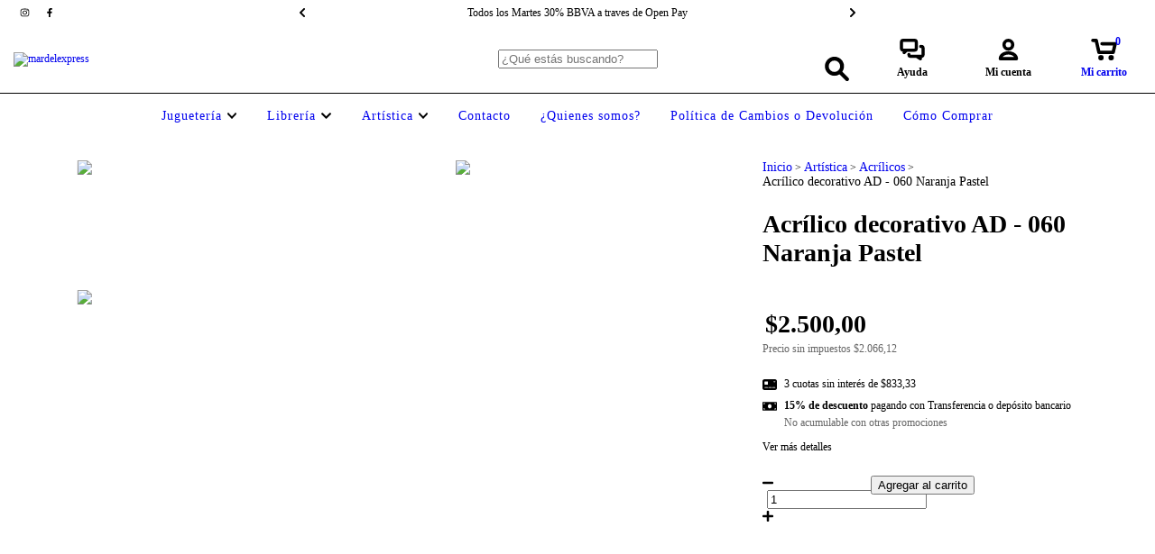

--- FILE ---
content_type: text/plain
request_url: https://www.google-analytics.com/j/collect?v=1&_v=j102&a=835640530&t=pageview&_s=1&dl=https%3A%2F%2Fwww.mardelexpress.com%2Fproductos%2Facrilico-decorativo-ad-060-naranja-pastel%2F&ul=en-us%40posix&dt=Acr%C3%ADlico%20decorativo%20AD%20-%20060%20Naranja%20Pastel&sr=1280x720&vp=1280x720&_u=aGBAgEIJAAAAACAMI~&jid=1771182628&gjid=946068774&cid=1413316773.1770077527&tid=UA-228412191-1&_gid=216386351.1770077527&_slc=1&pa=detail&pr1id=106536745&pr1nm=Acr%C3%ADlico%20decorativo%20AD%20-%20060%20Naranja%20Pastel&pr1ps=1&z=924617074
body_size: -452
content:
2,cG-1W2W9ZXXBM